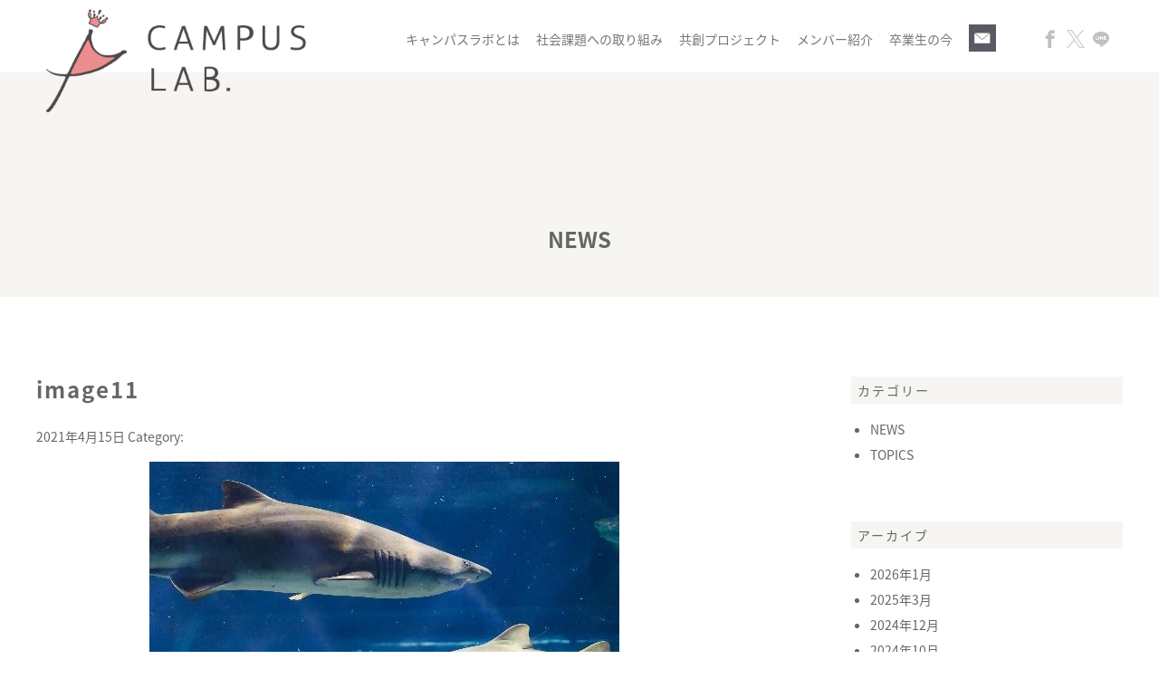

--- FILE ---
content_type: text/html; charset=UTF-8
request_url: https://campuslab.jp/social-tasks/2292/attachment/image11/
body_size: 9543
content:
<!DOCTYPE html>
<html lang="ja" class="no-js">
<head>
<meta charset="UTF-8">
<meta name="viewport" content="width=device-width, minimum-scale=1, maximum-scale=1" />
<title>image11 | CAMPUS LAB. | キャンパスラボCAMPUS LAB. | キャンパスラボ</title>
<link rel="shortcut icon" href="https://campuslab.jp/wp/wp-content/themes/campuslab/images/favicon.ico">
<link rel="apple-touch-icon" sizes="180x180" href="https://campuslab.jp/wp/wp-content/themes/campuslab/images/icon.png">
<link rel="apple-touch-icon-precomposed" href="https://campuslab.jp/wp/wp-content/themes/campuslab/images/icon.png">
<link rel="shortcut icon" href="https://campuslab.jp/wp/wp-content/themes/campuslab/images/icon.png">
<link rel="icon" sizes="192x192" href="https://campuslab.jp/wp/wp-content/themes/campuslab/images/icon.png">

<link rel="stylesheet" href="https://campuslab.jp/wp/wp-content/themes/campuslab/style.css">
<link rel="stylesheet" href="https://campuslab.jp/wp/wp-content/themes/campuslab/css/responsive.css" media="screen and (max-width: 1500px)" />
<link rel="stylesheet" href="https://campuslab.jp/wp/wp-content/themes/campuslab/css/new.css" />
<link href="https://fonts.googleapis.com/earlyaccess/notosansjapanese.css" rel="stylesheet" />

		<!-- All in One SEO 4.9.3 - aioseo.com -->
	<meta name="robots" content="max-image-preview:large" />
	<meta name="author" content="cumpuslab"/>
	<link rel="canonical" href="https://campuslab.jp/social-tasks/2292/attachment/image11/" />
	<meta name="generator" content="All in One SEO (AIOSEO) 4.9.3" />
		<meta property="og:locale" content="ja_JP" />
		<meta property="og:site_name" content="CAMPUS LAB. | キャンパスラボ | キャンパスラボ（CAMPUS LAB.）は社会貢献と自己成長の意欲を持つ女子大生が集まり、若者視点でマーケティングから商品開発・啓発施策まで考え、実践するプロジェクトチームです。企業・自治体と共に、様々な社会課題の解決に取り組んでいます。" />
		<meta property="og:type" content="article" />
		<meta property="og:title" content="image11 | CAMPUS LAB. | キャンパスラボ" />
		<meta property="og:url" content="https://campuslab.jp/social-tasks/2292/attachment/image11/" />
		<meta property="article:published_time" content="2021-04-15T12:03:47+00:00" />
		<meta property="article:modified_time" content="2021-04-15T12:03:47+00:00" />
		<meta name="twitter:card" content="summary" />
		<meta name="twitter:title" content="image11 | CAMPUS LAB. | キャンパスラボ" />
		<script type="application/ld+json" class="aioseo-schema">
			{"@context":"https:\/\/schema.org","@graph":[{"@type":"BreadcrumbList","@id":"https:\/\/campuslab.jp\/social-tasks\/2292\/attachment\/image11\/#breadcrumblist","itemListElement":[{"@type":"ListItem","@id":"https:\/\/campuslab.jp#listItem","position":1,"name":"\u30db\u30fc\u30e0","item":"https:\/\/campuslab.jp","nextItem":{"@type":"ListItem","@id":"https:\/\/campuslab.jp\/social-tasks\/2292\/attachment\/image11\/#listItem","name":"image11"}},{"@type":"ListItem","@id":"https:\/\/campuslab.jp\/social-tasks\/2292\/attachment\/image11\/#listItem","position":2,"name":"image11","previousItem":{"@type":"ListItem","@id":"https:\/\/campuslab.jp#listItem","name":"\u30db\u30fc\u30e0"}}]},{"@type":"ItemPage","@id":"https:\/\/campuslab.jp\/social-tasks\/2292\/attachment\/image11\/#itempage","url":"https:\/\/campuslab.jp\/social-tasks\/2292\/attachment\/image11\/","name":"image11 | CAMPUS LAB. | \u30ad\u30e3\u30f3\u30d1\u30b9\u30e9\u30dc","inLanguage":"ja","isPartOf":{"@id":"https:\/\/campuslab.jp\/#website"},"breadcrumb":{"@id":"https:\/\/campuslab.jp\/social-tasks\/2292\/attachment\/image11\/#breadcrumblist"},"author":{"@id":"https:\/\/campuslab.jp\/author\/cumpuslab\/#author"},"creator":{"@id":"https:\/\/campuslab.jp\/author\/cumpuslab\/#author"},"datePublished":"2021-04-15T21:03:47+09:00","dateModified":"2021-04-15T21:03:47+09:00"},{"@type":"Organization","@id":"https:\/\/campuslab.jp\/#organization","name":"CAMPUS LAB. | \u30ad\u30e3\u30f3\u30d1\u30b9\u30e9\u30dc","description":"\u30ad\u30e3\u30f3\u30d1\u30b9\u30e9\u30dc\uff08CAMPUS LAB.\uff09\u306f\u793e\u4f1a\u8ca2\u732e\u3068\u81ea\u5df1\u6210\u9577\u306e\u610f\u6b32\u3092\u6301\u3064\u5973\u5b50\u5927\u751f\u304c\u96c6\u307e\u308a\u3001\u82e5\u8005\u8996\u70b9\u3067\u30de\u30fc\u30b1\u30c6\u30a3\u30f3\u30b0\u304b\u3089\u5546\u54c1\u958b\u767a\u30fb\u5553\u767a\u65bd\u7b56\u307e\u3067\u8003\u3048\u3001\u5b9f\u8df5\u3059\u308b\u30d7\u30ed\u30b8\u30a7\u30af\u30c8\u30c1\u30fc\u30e0\u3067\u3059\u3002\u4f01\u696d\u30fb\u81ea\u6cbb\u4f53\u3068\u5171\u306b\u3001\u69d8\u3005\u306a\u793e\u4f1a\u8ab2\u984c\u306e\u89e3\u6c7a\u306b\u53d6\u308a\u7d44\u3093\u3067\u3044\u307e\u3059\u3002","url":"https:\/\/campuslab.jp\/"},{"@type":"Person","@id":"https:\/\/campuslab.jp\/author\/cumpuslab\/#author","url":"https:\/\/campuslab.jp\/author\/cumpuslab\/","name":"cumpuslab","image":{"@type":"ImageObject","@id":"https:\/\/campuslab.jp\/social-tasks\/2292\/attachment\/image11\/#authorImage","url":"https:\/\/secure.gravatar.com\/avatar\/140e970f08952a3c676d7737a02b76905e3e0d5ea447990794b7e14f2045d53d?s=96&d=mm&r=g","width":96,"height":96,"caption":"cumpuslab"}},{"@type":"WebSite","@id":"https:\/\/campuslab.jp\/#website","url":"https:\/\/campuslab.jp\/","name":"CAMPUS LAB. | \u30ad\u30e3\u30f3\u30d1\u30b9\u30e9\u30dc","description":"\u30ad\u30e3\u30f3\u30d1\u30b9\u30e9\u30dc\uff08CAMPUS LAB.\uff09\u306f\u793e\u4f1a\u8ca2\u732e\u3068\u81ea\u5df1\u6210\u9577\u306e\u610f\u6b32\u3092\u6301\u3064\u5973\u5b50\u5927\u751f\u304c\u96c6\u307e\u308a\u3001\u82e5\u8005\u8996\u70b9\u3067\u30de\u30fc\u30b1\u30c6\u30a3\u30f3\u30b0\u304b\u3089\u5546\u54c1\u958b\u767a\u30fb\u5553\u767a\u65bd\u7b56\u307e\u3067\u8003\u3048\u3001\u5b9f\u8df5\u3059\u308b\u30d7\u30ed\u30b8\u30a7\u30af\u30c8\u30c1\u30fc\u30e0\u3067\u3059\u3002\u4f01\u696d\u30fb\u81ea\u6cbb\u4f53\u3068\u5171\u306b\u3001\u69d8\u3005\u306a\u793e\u4f1a\u8ab2\u984c\u306e\u89e3\u6c7a\u306b\u53d6\u308a\u7d44\u3093\u3067\u3044\u307e\u3059\u3002","inLanguage":"ja","publisher":{"@id":"https:\/\/campuslab.jp\/#organization"}}]}
		</script>
		<!-- All in One SEO -->

<link rel="icon" href="https://campuslab.jp/wp/wp-content/uploads/2023/05/cropped-campuslab-32x32.png" sizes="32x32" />
<link rel="icon" href="https://campuslab.jp/wp/wp-content/uploads/2023/05/cropped-campuslab-192x192.png" sizes="192x192" />
<link rel="apple-touch-icon" href="https://campuslab.jp/wp/wp-content/uploads/2023/05/cropped-campuslab-180x180.png" />
<meta name="msapplication-TileImage" content="https://campuslab.jp/wp/wp-content/uploads/2023/05/cropped-campuslab-270x270.png" />
<meta property="og:locale" content="ja_JP">
<meta property="og:type" content="article">
<meta property="og:description" content="">
<meta property="og:title" content="image11">
<meta property="og:url" content="https://campuslab.jp/social-tasks/2292/attachment/image11/">
<meta property="og:site_name" content="CAMPUS LAB. | キャンパスラボ">
<meta property="og:image" content="http://www.campuslab.jp/wp-content/themes/campuslab/images/ogp.jpg">
<!-- Global site tag (gtag.js) - Google Analytics -->
<script async src="https://www.googletagmanager.com/gtag/js?id=UA-134908124-1"></script>
<script>
  window.dataLayer = window.dataLayer || [];
  function gtag(){dataLayer.push(arguments);}
  gtag('js', new Date());

  gtag('config', 'UA-134908124-1');
</script>
<style id='global-styles-inline-css' type='text/css'>
:root{--wp--preset--aspect-ratio--square: 1;--wp--preset--aspect-ratio--4-3: 4/3;--wp--preset--aspect-ratio--3-4: 3/4;--wp--preset--aspect-ratio--3-2: 3/2;--wp--preset--aspect-ratio--2-3: 2/3;--wp--preset--aspect-ratio--16-9: 16/9;--wp--preset--aspect-ratio--9-16: 9/16;--wp--preset--color--black: #000000;--wp--preset--color--cyan-bluish-gray: #abb8c3;--wp--preset--color--white: #ffffff;--wp--preset--color--pale-pink: #f78da7;--wp--preset--color--vivid-red: #cf2e2e;--wp--preset--color--luminous-vivid-orange: #ff6900;--wp--preset--color--luminous-vivid-amber: #fcb900;--wp--preset--color--light-green-cyan: #7bdcb5;--wp--preset--color--vivid-green-cyan: #00d084;--wp--preset--color--pale-cyan-blue: #8ed1fc;--wp--preset--color--vivid-cyan-blue: #0693e3;--wp--preset--color--vivid-purple: #9b51e0;--wp--preset--gradient--vivid-cyan-blue-to-vivid-purple: linear-gradient(135deg,rgb(6,147,227) 0%,rgb(155,81,224) 100%);--wp--preset--gradient--light-green-cyan-to-vivid-green-cyan: linear-gradient(135deg,rgb(122,220,180) 0%,rgb(0,208,130) 100%);--wp--preset--gradient--luminous-vivid-amber-to-luminous-vivid-orange: linear-gradient(135deg,rgb(252,185,0) 0%,rgb(255,105,0) 100%);--wp--preset--gradient--luminous-vivid-orange-to-vivid-red: linear-gradient(135deg,rgb(255,105,0) 0%,rgb(207,46,46) 100%);--wp--preset--gradient--very-light-gray-to-cyan-bluish-gray: linear-gradient(135deg,rgb(238,238,238) 0%,rgb(169,184,195) 100%);--wp--preset--gradient--cool-to-warm-spectrum: linear-gradient(135deg,rgb(74,234,220) 0%,rgb(151,120,209) 20%,rgb(207,42,186) 40%,rgb(238,44,130) 60%,rgb(251,105,98) 80%,rgb(254,248,76) 100%);--wp--preset--gradient--blush-light-purple: linear-gradient(135deg,rgb(255,206,236) 0%,rgb(152,150,240) 100%);--wp--preset--gradient--blush-bordeaux: linear-gradient(135deg,rgb(254,205,165) 0%,rgb(254,45,45) 50%,rgb(107,0,62) 100%);--wp--preset--gradient--luminous-dusk: linear-gradient(135deg,rgb(255,203,112) 0%,rgb(199,81,192) 50%,rgb(65,88,208) 100%);--wp--preset--gradient--pale-ocean: linear-gradient(135deg,rgb(255,245,203) 0%,rgb(182,227,212) 50%,rgb(51,167,181) 100%);--wp--preset--gradient--electric-grass: linear-gradient(135deg,rgb(202,248,128) 0%,rgb(113,206,126) 100%);--wp--preset--gradient--midnight: linear-gradient(135deg,rgb(2,3,129) 0%,rgb(40,116,252) 100%);--wp--preset--font-size--small: 13px;--wp--preset--font-size--medium: 20px;--wp--preset--font-size--large: 36px;--wp--preset--font-size--x-large: 42px;--wp--preset--spacing--20: 0.44rem;--wp--preset--spacing--30: 0.67rem;--wp--preset--spacing--40: 1rem;--wp--preset--spacing--50: 1.5rem;--wp--preset--spacing--60: 2.25rem;--wp--preset--spacing--70: 3.38rem;--wp--preset--spacing--80: 5.06rem;--wp--preset--shadow--natural: 6px 6px 9px rgba(0, 0, 0, 0.2);--wp--preset--shadow--deep: 12px 12px 50px rgba(0, 0, 0, 0.4);--wp--preset--shadow--sharp: 6px 6px 0px rgba(0, 0, 0, 0.2);--wp--preset--shadow--outlined: 6px 6px 0px -3px rgb(255, 255, 255), 6px 6px rgb(0, 0, 0);--wp--preset--shadow--crisp: 6px 6px 0px rgb(0, 0, 0);}:where(.is-layout-flex){gap: 0.5em;}:where(.is-layout-grid){gap: 0.5em;}body .is-layout-flex{display: flex;}.is-layout-flex{flex-wrap: wrap;align-items: center;}.is-layout-flex > :is(*, div){margin: 0;}body .is-layout-grid{display: grid;}.is-layout-grid > :is(*, div){margin: 0;}:where(.wp-block-columns.is-layout-flex){gap: 2em;}:where(.wp-block-columns.is-layout-grid){gap: 2em;}:where(.wp-block-post-template.is-layout-flex){gap: 1.25em;}:where(.wp-block-post-template.is-layout-grid){gap: 1.25em;}.has-black-color{color: var(--wp--preset--color--black) !important;}.has-cyan-bluish-gray-color{color: var(--wp--preset--color--cyan-bluish-gray) !important;}.has-white-color{color: var(--wp--preset--color--white) !important;}.has-pale-pink-color{color: var(--wp--preset--color--pale-pink) !important;}.has-vivid-red-color{color: var(--wp--preset--color--vivid-red) !important;}.has-luminous-vivid-orange-color{color: var(--wp--preset--color--luminous-vivid-orange) !important;}.has-luminous-vivid-amber-color{color: var(--wp--preset--color--luminous-vivid-amber) !important;}.has-light-green-cyan-color{color: var(--wp--preset--color--light-green-cyan) !important;}.has-vivid-green-cyan-color{color: var(--wp--preset--color--vivid-green-cyan) !important;}.has-pale-cyan-blue-color{color: var(--wp--preset--color--pale-cyan-blue) !important;}.has-vivid-cyan-blue-color{color: var(--wp--preset--color--vivid-cyan-blue) !important;}.has-vivid-purple-color{color: var(--wp--preset--color--vivid-purple) !important;}.has-black-background-color{background-color: var(--wp--preset--color--black) !important;}.has-cyan-bluish-gray-background-color{background-color: var(--wp--preset--color--cyan-bluish-gray) !important;}.has-white-background-color{background-color: var(--wp--preset--color--white) !important;}.has-pale-pink-background-color{background-color: var(--wp--preset--color--pale-pink) !important;}.has-vivid-red-background-color{background-color: var(--wp--preset--color--vivid-red) !important;}.has-luminous-vivid-orange-background-color{background-color: var(--wp--preset--color--luminous-vivid-orange) !important;}.has-luminous-vivid-amber-background-color{background-color: var(--wp--preset--color--luminous-vivid-amber) !important;}.has-light-green-cyan-background-color{background-color: var(--wp--preset--color--light-green-cyan) !important;}.has-vivid-green-cyan-background-color{background-color: var(--wp--preset--color--vivid-green-cyan) !important;}.has-pale-cyan-blue-background-color{background-color: var(--wp--preset--color--pale-cyan-blue) !important;}.has-vivid-cyan-blue-background-color{background-color: var(--wp--preset--color--vivid-cyan-blue) !important;}.has-vivid-purple-background-color{background-color: var(--wp--preset--color--vivid-purple) !important;}.has-black-border-color{border-color: var(--wp--preset--color--black) !important;}.has-cyan-bluish-gray-border-color{border-color: var(--wp--preset--color--cyan-bluish-gray) !important;}.has-white-border-color{border-color: var(--wp--preset--color--white) !important;}.has-pale-pink-border-color{border-color: var(--wp--preset--color--pale-pink) !important;}.has-vivid-red-border-color{border-color: var(--wp--preset--color--vivid-red) !important;}.has-luminous-vivid-orange-border-color{border-color: var(--wp--preset--color--luminous-vivid-orange) !important;}.has-luminous-vivid-amber-border-color{border-color: var(--wp--preset--color--luminous-vivid-amber) !important;}.has-light-green-cyan-border-color{border-color: var(--wp--preset--color--light-green-cyan) !important;}.has-vivid-green-cyan-border-color{border-color: var(--wp--preset--color--vivid-green-cyan) !important;}.has-pale-cyan-blue-border-color{border-color: var(--wp--preset--color--pale-cyan-blue) !important;}.has-vivid-cyan-blue-border-color{border-color: var(--wp--preset--color--vivid-cyan-blue) !important;}.has-vivid-purple-border-color{border-color: var(--wp--preset--color--vivid-purple) !important;}.has-vivid-cyan-blue-to-vivid-purple-gradient-background{background: var(--wp--preset--gradient--vivid-cyan-blue-to-vivid-purple) !important;}.has-light-green-cyan-to-vivid-green-cyan-gradient-background{background: var(--wp--preset--gradient--light-green-cyan-to-vivid-green-cyan) !important;}.has-luminous-vivid-amber-to-luminous-vivid-orange-gradient-background{background: var(--wp--preset--gradient--luminous-vivid-amber-to-luminous-vivid-orange) !important;}.has-luminous-vivid-orange-to-vivid-red-gradient-background{background: var(--wp--preset--gradient--luminous-vivid-orange-to-vivid-red) !important;}.has-very-light-gray-to-cyan-bluish-gray-gradient-background{background: var(--wp--preset--gradient--very-light-gray-to-cyan-bluish-gray) !important;}.has-cool-to-warm-spectrum-gradient-background{background: var(--wp--preset--gradient--cool-to-warm-spectrum) !important;}.has-blush-light-purple-gradient-background{background: var(--wp--preset--gradient--blush-light-purple) !important;}.has-blush-bordeaux-gradient-background{background: var(--wp--preset--gradient--blush-bordeaux) !important;}.has-luminous-dusk-gradient-background{background: var(--wp--preset--gradient--luminous-dusk) !important;}.has-pale-ocean-gradient-background{background: var(--wp--preset--gradient--pale-ocean) !important;}.has-electric-grass-gradient-background{background: var(--wp--preset--gradient--electric-grass) !important;}.has-midnight-gradient-background{background: var(--wp--preset--gradient--midnight) !important;}.has-small-font-size{font-size: var(--wp--preset--font-size--small) !important;}.has-medium-font-size{font-size: var(--wp--preset--font-size--medium) !important;}.has-large-font-size{font-size: var(--wp--preset--font-size--large) !important;}.has-x-large-font-size{font-size: var(--wp--preset--font-size--x-large) !important;}
/*# sourceURL=global-styles-inline-css */
</style>
<style id='wp-img-auto-sizes-contain-inline-css' type='text/css'>
img:is([sizes=auto i],[sizes^="auto," i]){contain-intrinsic-size:3000px 1500px}
/*# sourceURL=wp-img-auto-sizes-contain-inline-css */
</style>
<style id='wp-block-library-inline-css' type='text/css'>
:root{--wp-block-synced-color:#7a00df;--wp-block-synced-color--rgb:122,0,223;--wp-bound-block-color:var(--wp-block-synced-color);--wp-editor-canvas-background:#ddd;--wp-admin-theme-color:#007cba;--wp-admin-theme-color--rgb:0,124,186;--wp-admin-theme-color-darker-10:#006ba1;--wp-admin-theme-color-darker-10--rgb:0,107,160.5;--wp-admin-theme-color-darker-20:#005a87;--wp-admin-theme-color-darker-20--rgb:0,90,135;--wp-admin-border-width-focus:2px}@media (min-resolution:192dpi){:root{--wp-admin-border-width-focus:1.5px}}.wp-element-button{cursor:pointer}:root .has-very-light-gray-background-color{background-color:#eee}:root .has-very-dark-gray-background-color{background-color:#313131}:root .has-very-light-gray-color{color:#eee}:root .has-very-dark-gray-color{color:#313131}:root .has-vivid-green-cyan-to-vivid-cyan-blue-gradient-background{background:linear-gradient(135deg,#00d084,#0693e3)}:root .has-purple-crush-gradient-background{background:linear-gradient(135deg,#34e2e4,#4721fb 50%,#ab1dfe)}:root .has-hazy-dawn-gradient-background{background:linear-gradient(135deg,#faaca8,#dad0ec)}:root .has-subdued-olive-gradient-background{background:linear-gradient(135deg,#fafae1,#67a671)}:root .has-atomic-cream-gradient-background{background:linear-gradient(135deg,#fdd79a,#004a59)}:root .has-nightshade-gradient-background{background:linear-gradient(135deg,#330968,#31cdcf)}:root .has-midnight-gradient-background{background:linear-gradient(135deg,#020381,#2874fc)}:root{--wp--preset--font-size--normal:16px;--wp--preset--font-size--huge:42px}.has-regular-font-size{font-size:1em}.has-larger-font-size{font-size:2.625em}.has-normal-font-size{font-size:var(--wp--preset--font-size--normal)}.has-huge-font-size{font-size:var(--wp--preset--font-size--huge)}.has-text-align-center{text-align:center}.has-text-align-left{text-align:left}.has-text-align-right{text-align:right}.has-fit-text{white-space:nowrap!important}#end-resizable-editor-section{display:none}.aligncenter{clear:both}.items-justified-left{justify-content:flex-start}.items-justified-center{justify-content:center}.items-justified-right{justify-content:flex-end}.items-justified-space-between{justify-content:space-between}.screen-reader-text{border:0;clip-path:inset(50%);height:1px;margin:-1px;overflow:hidden;padding:0;position:absolute;width:1px;word-wrap:normal!important}.screen-reader-text:focus{background-color:#ddd;clip-path:none;color:#444;display:block;font-size:1em;height:auto;left:5px;line-height:normal;padding:15px 23px 14px;text-decoration:none;top:5px;width:auto;z-index:100000}html :where(.has-border-color){border-style:solid}html :where([style*=border-top-color]){border-top-style:solid}html :where([style*=border-right-color]){border-right-style:solid}html :where([style*=border-bottom-color]){border-bottom-style:solid}html :where([style*=border-left-color]){border-left-style:solid}html :where([style*=border-width]){border-style:solid}html :where([style*=border-top-width]){border-top-style:solid}html :where([style*=border-right-width]){border-right-style:solid}html :where([style*=border-bottom-width]){border-bottom-style:solid}html :where([style*=border-left-width]){border-left-style:solid}html :where(img[class*=wp-image-]){height:auto;max-width:100%}:where(figure){margin:0 0 1em}html :where(.is-position-sticky){--wp-admin--admin-bar--position-offset:var(--wp-admin--admin-bar--height,0px)}@media screen and (max-width:600px){html :where(.is-position-sticky){--wp-admin--admin-bar--position-offset:0px}}
/*# sourceURL=/wp-includes/css/dist/block-library/common.min.css */
</style>
<style id='classic-theme-styles-inline-css' type='text/css'>
/*! This file is auto-generated */
.wp-block-button__link{color:#fff;background-color:#32373c;border-radius:9999px;box-shadow:none;text-decoration:none;padding:calc(.667em + 2px) calc(1.333em + 2px);font-size:1.125em}.wp-block-file__button{background:#32373c;color:#fff;text-decoration:none}
/*# sourceURL=/wp-includes/css/classic-themes.min.css */
</style>
<link rel='stylesheet' id='contact-form-7-css' href='https://campuslab.jp/wp/wp-content/plugins/contact-form-7/includes/css/styles.css?ver=6.1.4' type='text/css' media='all' />
</head>

<body id="image11" class="attachment wp-singular attachment-template-default single single-attachment postid-2304 attachmentid-2304 attachment-jpeg wp-theme-campuslab">

<div class="site">

<header id="header">
	<div id="header-inner" class="clearfix">
		<p id="logo"><a href="https://campuslab.jp/"><img class="switch" src="https://campuslab.jp/wp/wp-content/themes/campuslab/images/logo_pc.png" alt="CAMPUS LAB. | キャンパスラボ"></a></p>
		<nav id="nav">
			<ul class="clearfix">
				<li><a href="https://campuslab.jp/about/">キャンパスラボとは</a></li>
				<li><a href="https://campuslab.jp/social-task/">社会課題への取り組み</a></li>
				<li><a href="https://campuslab.jp/creation-project/">共創プロジェクト</a></li>
				<li><a href="https://campuslab.jp/member/">メンバー紹介</a></li>
				<li><a href="https://campuslab.jp/og/">卒業生の今</a></li>
				<!-- <li><a href="/#access-front">アクセス</a></li> -->
				<li><a href="https://campuslab.jp/contact/"><img id="icon-contact" src="https://campuslab.jp/wp/wp-content/themes/campuslab/images/icon_contact.png" alt="お問い合わせ"></a></li>
			</ul>
		</nav>
		<ul id="btn-sns">
			<li><a class="sp-nav-sns" href="http://www.facebook.com/share.php?u=http://www.campuslab.jp/" target="_blank"><span class="icon-facebook"></span></a></li>
			<!-- <li><a class="sp-nav-sns" href="#" target="_blank"><span class="icon-instagram"></span></a></li> -->
			<li><a class="sp-nav-sns" href="https://twitter.com/campuslab_diary?ref_src=twsrc%5Egoogle%7Ctwcamp%5Eserp%7Ctwgr%5Eauthor" target="_blank"><span class="X-icon"></span></a></li>
			<li><a class="sp-nav-sns" href="https://timeline.line.me/social-plugin/share?url=http%3A%2F%2Fwww.campuslab.jp%2F" target="_blank"><span class="icon-line"></span></a></li>
		</ul>
		<!--#spnav -->
		<div id="trigger-box">
			<a class="menu-trigger" href="#">
				<span></span>
				<span></span>
				<span></span>
			</a>
		</div>
		<nav id="spnav">
			<div id="spnav-table">
				<div id="spnav-in">
					<ul>
						<li><a href="https://campuslab.jp/about/">キャンパスラボとは</a></li>
						<li><a href="https://campuslab.jp/social-task/">社会課題への取り組み</a></li>
						<li><a href="https://campuslab.jp/creation-project/">共創プロジェクト</a></li>
						<li><a href="https://campuslab.jp/member/">メンバー紹介</a></li>
						<li><a href="https://campuslab.jp/og/">卒業生の今</a></li>
						<!-- <li><a href="/#access-front">アクセス</a></li> -->
						<li><a href="https://campuslab.jp/contact/">お問い合わせ</a></li>
						<li>
			<a class="sp-nav-sns" href="http://www.facebook.com/share.php?u=http://www.campuslab.jp/" target="_blank"><span class="icon-facebook"></span></a>
			<!-- <a class="sp-nav-sns" href="#" target="_blank"><span class="icon-instagram"></span></a> -->
			<a class="sp-nav-sns" href="https://twitter.com/campuslab_diary?ref_src=twsrc%5Egoogle%7Ctwcamp%5Eserp%7Ctwgr%5Eauthor" target="_blank"><span class="X-icon"></span></a>
			<a class="sp-nav-sns" href="https://timeline.line.me/social-plugin/share?url=http%3A%2F%2Fwww.campuslab.jp%2F" target="_blank"><span class="icon-line"></span></a>
						</li>
					</ul>
				</div>
			</div>
		</nav>
		<!--/#spnav -->
	</div>
</header>
<style>
  .X-icon::before{
    background: url(https://campuslab.jp/wp/wp-content/themes/campuslab/images/twitter-logo.svg);
  }
</style>
<!-- /header -->

<div id="content" class="content-page">
	<div class="common-content-inner">

<p class="page-tit">NEWS</p>

<!-- main -->
<div class="clearfix">
<main id="main" class="common-main">

	<article id="post-2304" class="post-2304 attachment type-attachment status-inherit hentry">

		<header class="entry-header">
			<h1 class="entry-title">image11</h1>
			<p class="post-meta">
				<span class="date updated">2021年4月15日</span>
				<span class="category">Category:</span>
			</p>
		</header>

		<div class="entry-content">
			<p class="attachment"><a href='https://campuslab.jp/wp/wp-content/uploads/2021/04/image11.jpg'><img fetchpriority="high" decoding="async" width="519" height="347" src="https://campuslab.jp/wp/wp-content/uploads/2021/04/image11.jpg" class="attachment-medium size-medium" alt="" /></a></p>
		</div><!-- /entry-content -->


		<footer class="entry-footer">
			<!-- post navigation -->
			<div class="navigation">
							</div>
			<!-- /post navigation -->
		</footer><!-- /entry-footer -->

	</article>

</main>
<!-- /main -->

<!-- sidebar -->
<aside id="sidebar">
<div id="categories-2" class="widget widget_categories"><h2 class="widgettitle">カテゴリー</h2>

			<ul>
					<li class="cat-item cat-item-1"><a href="https://campuslab.jp/category/news/">NEWS</a>
</li>
	<li class="cat-item cat-item-2"><a href="https://campuslab.jp/category/topics/">TOPICS</a>
</li>
			</ul>

			</div><div id="archives-2" class="widget widget_archive"><h2 class="widgettitle">アーカイブ</h2>

			<ul>
					<li><a href='https://campuslab.jp/date/2026/01/'>2026年1月</a></li>
	<li><a href='https://campuslab.jp/date/2025/03/'>2025年3月</a></li>
	<li><a href='https://campuslab.jp/date/2024/12/'>2024年12月</a></li>
	<li><a href='https://campuslab.jp/date/2024/10/'>2024年10月</a></li>
	<li><a href='https://campuslab.jp/date/2024/06/'>2024年6月</a></li>
	<li><a href='https://campuslab.jp/date/2024/02/'>2024年2月</a></li>
	<li><a href='https://campuslab.jp/date/2023/12/'>2023年12月</a></li>
	<li><a href='https://campuslab.jp/date/2023/10/'>2023年10月</a></li>
	<li><a href='https://campuslab.jp/date/2023/09/'>2023年9月</a></li>
	<li><a href='https://campuslab.jp/date/2023/08/'>2023年8月</a></li>
	<li><a href='https://campuslab.jp/date/2023/06/'>2023年6月</a></li>
	<li><a href='https://campuslab.jp/date/2022/11/'>2022年11月</a></li>
	<li><a href='https://campuslab.jp/date/2022/10/'>2022年10月</a></li>
	<li><a href='https://campuslab.jp/date/2022/09/'>2022年9月</a></li>
	<li><a href='https://campuslab.jp/date/2022/08/'>2022年8月</a></li>
	<li><a href='https://campuslab.jp/date/2022/07/'>2022年7月</a></li>
	<li><a href='https://campuslab.jp/date/2022/06/'>2022年6月</a></li>
	<li><a href='https://campuslab.jp/date/2022/05/'>2022年5月</a></li>
	<li><a href='https://campuslab.jp/date/2022/04/'>2022年4月</a></li>
	<li><a href='https://campuslab.jp/date/2022/03/'>2022年3月</a></li>
	<li><a href='https://campuslab.jp/date/2022/01/'>2022年1月</a></li>
	<li><a href='https://campuslab.jp/date/2021/12/'>2021年12月</a></li>
	<li><a href='https://campuslab.jp/date/2021/11/'>2021年11月</a></li>
	<li><a href='https://campuslab.jp/date/2021/08/'>2021年8月</a></li>
	<li><a href='https://campuslab.jp/date/2021/06/'>2021年6月</a></li>
	<li><a href='https://campuslab.jp/date/2021/05/'>2021年5月</a></li>
	<li><a href='https://campuslab.jp/date/2021/04/'>2021年4月</a></li>
	<li><a href='https://campuslab.jp/date/2021/03/'>2021年3月</a></li>
	<li><a href='https://campuslab.jp/date/2020/12/'>2020年12月</a></li>
	<li><a href='https://campuslab.jp/date/2020/11/'>2020年11月</a></li>
	<li><a href='https://campuslab.jp/date/2020/10/'>2020年10月</a></li>
	<li><a href='https://campuslab.jp/date/2020/09/'>2020年9月</a></li>
	<li><a href='https://campuslab.jp/date/2020/08/'>2020年8月</a></li>
	<li><a href='https://campuslab.jp/date/2020/07/'>2020年7月</a></li>
	<li><a href='https://campuslab.jp/date/2020/06/'>2020年6月</a></li>
	<li><a href='https://campuslab.jp/date/2020/04/'>2020年4月</a></li>
	<li><a href='https://campuslab.jp/date/2020/02/'>2020年2月</a></li>
	<li><a href='https://campuslab.jp/date/2020/01/'>2020年1月</a></li>
	<li><a href='https://campuslab.jp/date/2019/12/'>2019年12月</a></li>
	<li><a href='https://campuslab.jp/date/2019/11/'>2019年11月</a></li>
	<li><a href='https://campuslab.jp/date/2019/10/'>2019年10月</a></li>
	<li><a href='https://campuslab.jp/date/2019/09/'>2019年9月</a></li>
	<li><a href='https://campuslab.jp/date/2019/08/'>2019年8月</a></li>
	<li><a href='https://campuslab.jp/date/2019/07/'>2019年7月</a></li>
	<li><a href='https://campuslab.jp/date/2019/06/'>2019年6月</a></li>
	<li><a href='https://campuslab.jp/date/2019/05/'>2019年5月</a></li>
	<li><a href='https://campuslab.jp/date/2019/04/'>2019年4月</a></li>
	<li><a href='https://campuslab.jp/date/2019/03/'>2019年3月</a></li>
	<li><a href='https://campuslab.jp/date/2019/02/'>2019年2月</a></li>
	<li><a href='https://campuslab.jp/date/2019/01/'>2019年1月</a></li>
	<li><a href='https://campuslab.jp/date/2018/12/'>2018年12月</a></li>
	<li><a href='https://campuslab.jp/date/2018/11/'>2018年11月</a></li>
	<li><a href='https://campuslab.jp/date/2018/10/'>2018年10月</a></li>
			</ul>

			</div>
		<div id="recent-posts-2" class="widget widget_recent_entries">
		<h2 class="widgettitle">最近の投稿</h2>

		<ul>
											<li>
					<a href="https://campuslab.jp/news/3089/">キャンパスラボOG・寺西麻帆さんのインタビュー記事が公開されました！</a>
									</li>
											<li>
					<a href="https://campuslab.jp/news/3053/">つがる市「新解釈つがる。辞典プロジェクト」が３つの広告賞を受賞・市長報告会を実施</a>
									</li>
											<li>
					<a href="https://campuslab.jp/news/3040/">『第9回 コンテスト経験者のための就活&amp;キャリアセミナー』を実施！</a>
									</li>
											<li>
					<a href="https://campuslab.jp/news/3018/">「第77回広告電通賞」で銀賞を受賞</a>
									</li>
											<li>
					<a href="https://campuslab.jp/news/3008/">つがる市体験動画が専門誌『ブレーン』6月号に掲載</a>
									</li>
					</ul>

		</div></aside>
<!-- /sidebar --></div><!-- clearfix -->

	</div>
	<!-- /content-inner -->
</div>
<!-- /container -->

<footer id="footer">
	<div id="to-top"><img src="https://campuslab.jp/wp/wp-content/themes/campuslab/images/btn_top.png" alt="TOPへ戻る"></div>
	<nav id="nav-footer">
		<ul class="clearfix">
			<li><a href="https://campuslab.jp//about/">キャンパスラボとは</a></li>
			<li><a href="https://campuslab.jp//social-task/">社会課題への取り組み</a></li>
			<li><a href="https://campuslab.jp//creation-project/">共創プロジェクト</a></li>
			<li><a href="https://campuslab.jp//member/">メンバー紹介</a></li>
			<!-- <li><a href="/#access-front">アクセス</a></li> -->
			<li><a href="https://campuslab.jp//contact/">お問い合わせ</a></li>
			<li><a href="https://campuslab.jp//terms/">ご利用規約</a></li>
			<li><a href="https://campuslab.jp//privacy-policy/">プライバシーポリシー</a></li>
			<li>
				<ul>
					<li><a class="sp-nav-sns" href="http://www.facebook.com/share.php?u=http://www.campuslab.jp/" target="_blank"><span class="icon-facebook"></span></a></li>
					<!-- <li><a class="sp-nav-sns" href="#" target="_blank"><span class="icon-instagram"></span></a></li> -->
					<li><a class="sp-nav-sns" href="http://twitter.com/share?url=http%3a%2f%2fwww%2ecampuslab%2ejp%2f&amp;text=CAMPUS%20LAB%2e%e3%82%ad%e3%83%a3%e3%83%b3%e3%83%91%e3%82%b9%e3%83%a9%e3%83%9c%20%7c%20%e3%83%9f%e3%82%b9%e3%82%ad%e3%83%a3%e3%83%b3%e3%81%8c%e4%b8%96%e3%81%ae%e4%b8%ad%e3%82%92%e5%a4%89%e3%81%88%e3%82%8b%e3%80%82%e7%a7%81%e3%81%9f%e3%81%a1%e3%80%81%e3%82%ad%e3%83%a3%e3%83%b3%e3%83%91%e3%82%b9%e3%83%a9%e3%83%9c%e3%81%af%e5%90%84%e5%a4%a7%e5%ad%a6%e3%81%ae%e3%83%9f%e3%82%b9%e3%82%ad%e3%83%a3%e3%83%b3%e3%83%91%e3%82%b9%e3%81%8c%e4%b8%bb%e4%bd%93%e7%9a%84%e3%81%ab%e7%a4%be%e4%bc%9a%e8%aa%b2%e9%a1%8c%e3%81%ab%e5%8f%96%e3%82%8a%e7%b5%84%e3%82%80%e3%83%97%e3%83%ad%e3%82%b8%e3%82%a7%e3%82%af%e3%83%88%e3%83%81%e3%83%bc%e3%83%a0%e3%81%a7%e3%81%99%e3%80%82" target="_blank"><span class="X-icon"></span></a></li>
					<li><a class="sp-nav-sns" href="https://timeline.line.me/social-plugin/share?url=http%3A%2F%2Fwww.campuslab.jp%2F" target="_blank"><span class="icon-line"></span></a></li>
				</ul>
			</li>
		</ul>
	</nav>
	<div id="footer-info">
		<img id="logo-footer" class="switch" src="https://campuslab.jp/wp/wp-content/themes/campuslab/images/logo_footer_pc.png" alt="CAMPUS LAB. | キャンパスラボ">
		<p id="copyright">Copyright &copy;CAMPUS LAB. All Rights Reserved.</p>
	</div>
</footer><!-- /footer -->

</div><!-- .site -->
<script type="speculationrules">
{"prefetch":[{"source":"document","where":{"and":[{"href_matches":"/*"},{"not":{"href_matches":["/wp/wp-*.php","/wp/wp-admin/*","/wp/wp-content/uploads/*","/wp/wp-content/*","/wp/wp-content/plugins/*","/wp/wp-content/themes/campuslab/*","/*\\?(.+)"]}},{"not":{"selector_matches":"a[rel~=\"nofollow\"]"}},{"not":{"selector_matches":".no-prefetch, .no-prefetch a"}}]},"eagerness":"conservative"}]}
</script>
<script type="text/javascript" src="https://campuslab.jp/wp/wp-includes/js/dist/hooks.min.js?ver=dd5603f07f9220ed27f1" id="wp-hooks-js"></script>
<script type="text/javascript" src="https://campuslab.jp/wp/wp-includes/js/dist/i18n.min.js?ver=c26c3dc7bed366793375" id="wp-i18n-js"></script>
<script type="text/javascript" id="wp-i18n-js-after">
/* <![CDATA[ */
wp.i18n.setLocaleData( { 'text direction\u0004ltr': [ 'ltr' ] } );
//# sourceURL=wp-i18n-js-after
/* ]]> */
</script>
<script type="text/javascript" src="https://campuslab.jp/wp/wp-content/plugins/contact-form-7/includes/swv/js/index.js?ver=6.1.4" id="swv-js"></script>
<script type="text/javascript" id="contact-form-7-js-translations">
/* <![CDATA[ */
( function( domain, translations ) {
	var localeData = translations.locale_data[ domain ] || translations.locale_data.messages;
	localeData[""].domain = domain;
	wp.i18n.setLocaleData( localeData, domain );
} )( "contact-form-7", {"translation-revision-date":"2025-11-30 08:12:23+0000","generator":"GlotPress\/4.0.3","domain":"messages","locale_data":{"messages":{"":{"domain":"messages","plural-forms":"nplurals=1; plural=0;","lang":"ja_JP"},"This contact form is placed in the wrong place.":["\u3053\u306e\u30b3\u30f3\u30bf\u30af\u30c8\u30d5\u30a9\u30fc\u30e0\u306f\u9593\u9055\u3063\u305f\u4f4d\u7f6e\u306b\u7f6e\u304b\u308c\u3066\u3044\u307e\u3059\u3002"],"Error:":["\u30a8\u30e9\u30fc:"]}},"comment":{"reference":"includes\/js\/index.js"}} );
//# sourceURL=contact-form-7-js-translations
/* ]]> */
</script>
<script type="text/javascript" id="contact-form-7-js-before">
/* <![CDATA[ */
var wpcf7 = {
    "api": {
        "root": "https:\/\/campuslab.jp\/wp-json\/",
        "namespace": "contact-form-7\/v1"
    }
};
//# sourceURL=contact-form-7-js-before
/* ]]> */
</script>
<script type="text/javascript" src="https://campuslab.jp/wp/wp-content/plugins/contact-form-7/includes/js/index.js?ver=6.1.4" id="contact-form-7-js"></script>
<script src="https://campuslab.jp/wp/wp-content/themes/campuslab/js/jquery-1.9.1.min.js"></script>
<script src="https://campuslab.jp/wp/wp-content/themes/campuslab/js/selectivizr.js"></script>
<script src="https://campuslab.jp/wp/wp-content/themes/campuslab/js/jquery.matchHeight.js"></script>
<script src="https://campuslab.jp/wp/wp-content/themes/campuslab/js/common.js"></script>
</body>
</html>
